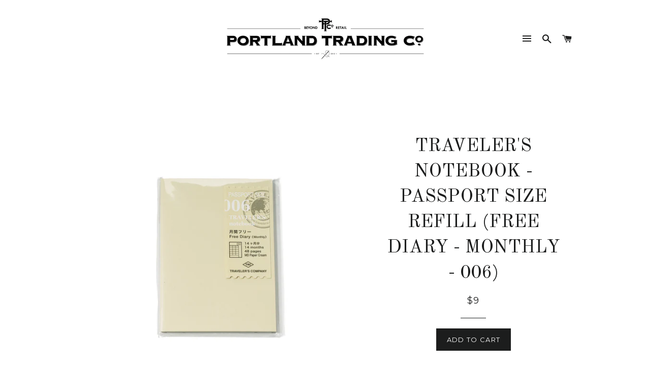

--- FILE ---
content_type: text/html; charset=utf-8
request_url: https://www.portlandtradingco.com/products/travelers-notebook-passport-size-refill-free-diary-monthly
body_size: 15805
content:
<!doctype html>
<!--[if lt IE 7]><html class="no-js lt-ie9 lt-ie8 lt-ie7" lang="en"> <![endif]-->
<!--[if IE 7]><html class="no-js lt-ie9 lt-ie8" lang="en"> <![endif]-->
<!--[if IE 8]><html class="no-js lt-ie9" lang="en"> <![endif]-->
<!--[if IE 9 ]><html class="ie9 no-js"> <![endif]-->
<!--[if (gt IE 9)|!(IE)]><!--> <html class="no-js"> <!--<![endif]-->
<head>

  <!-- Basic page needs ================================================== -->
  <meta charset="utf-8">
  <meta http-equiv="X-UA-Compatible" content="IE=edge,chrome=1">

  

  <!-- Title and description ================================================== -->
  <title>
  TRAVELER&#39;S NOTEBOOK - PASSPORT SIZE REFILL (FREE DIARY - MONTHLY - 006 &ndash; Portland Trading Co.
  </title>

  
  <meta name="description" content="TRAVELER’S COMPANY (Japanese company) consists of TRAVELER’S notebook, BRASS PRODUCTS, SPIRAL RING NOTEBOOK and other related products. All these products share the theme of traveling that takes place in one’s daily life. In order to pursue and enrich this theme, they changed the brand name from “MIDORI” to “TRAVELER’S">
  

  <!-- Helpers ================================================== -->
  <!-- /snippets/social-meta-tags.liquid -->


  <meta property="og:type" content="product">
  <meta property="og:title" content="TRAVELER&#39;S NOTEBOOK - PASSPORT SIZE REFILL (FREE DIARY - MONTHLY - 006)">
  <meta property="og:url" content="https://www.portlandtradingco.com/products/travelers-notebook-passport-size-refill-free-diary-monthly">
  <meta property="og:description" content="TRAVELER’S COMPANY (Japanese company) consists of TRAVELER’S notebook, BRASS PRODUCTS, SPIRAL RING NOTEBOOK and other related products. All these products share the theme of traveling that takes place in one’s daily life. In order to pursue and enrich this theme, they changed the brand name from “MIDORI” to “TRAVELER’S COMPANY” in 2015. Through this change and the notebook they make, they would like to propose a journey where one can express themselves freely.
This is a passport size monthly planner. The size of this refill is exactly the same as the passport we carry, so it’s suitable for using this as a sub-planner. Also, the size makes it nice to record anniversaries and birthdays of the people you like. The dates are not printed on this refill, so you can start it whenever you want. Please customize this the way you want, and don’t forget, this planner uses the MD paper so the feeling you get from writing is simply awesome.
Details:
Monthly schedule (for 14 months), Blank pages, World map: 48 pages in total, MD Paper (Sewn Bound)

5&quot; x 3.5&quot;
MADE IN JAPAN

">
  
    <meta property="og:image" content="http://www.portlandtradingco.com/cdn/shop/products/TRAVELER_S_NOTEBOOK_-_PASSPORT_SIZE_REFILL_-_FREE_DIARY_MONTHLY_-_006_2_grande.jpg?v=1497045724">
    <meta property="og:image:secure_url" content="https://www.portlandtradingco.com/cdn/shop/products/TRAVELER_S_NOTEBOOK_-_PASSPORT_SIZE_REFILL_-_FREE_DIARY_MONTHLY_-_006_2_grande.jpg?v=1497045724">
  
    <meta property="og:image" content="http://www.portlandtradingco.com/cdn/shop/products/TRAVELER_S_NOTEBOOK_-_PASSPORT_SIZE_REFILL_-_FREE_DIARY_MONTHLY_-_006_3_grande.jpg?v=1497045724">
    <meta property="og:image:secure_url" content="https://www.portlandtradingco.com/cdn/shop/products/TRAVELER_S_NOTEBOOK_-_PASSPORT_SIZE_REFILL_-_FREE_DIARY_MONTHLY_-_006_3_grande.jpg?v=1497045724">
  
    <meta property="og:image" content="http://www.portlandtradingco.com/cdn/shop/products/TRAVELER_S_NOTEBOOK_-_PASSPORT_SIZE_REFILL_-_FREE_DIARY_MONTHLY_-_006_1_grande.jpg?v=1497045724">
    <meta property="og:image:secure_url" content="https://www.portlandtradingco.com/cdn/shop/products/TRAVELER_S_NOTEBOOK_-_PASSPORT_SIZE_REFILL_-_FREE_DIARY_MONTHLY_-_006_1_grande.jpg?v=1497045724">
  
  <meta property="og:price:amount" content="9.00">
  <meta property="og:price:currency" content="USD">

<meta property="og:site_name" content="Portland Trading Co.">



  <meta name="twitter:card" content="summary">



  <meta name="twitter:title" content="TRAVELER&#39;S NOTEBOOK - PASSPORT SIZE REFILL (FREE DIARY - MONTHLY - 006)">
  <meta name="twitter:description" content="TRAVELER’S COMPANY (Japanese company) consists of TRAVELER’S notebook, BRASS PRODUCTS, SPIRAL RING NOTEBOOK and other related products. All these products share the theme of traveling that takes place">
  <meta name="twitter:image" content="https://www.portlandtradingco.com/cdn/shop/products/TRAVELER_S_NOTEBOOK_-_PASSPORT_SIZE_REFILL_-_FREE_DIARY_MONTHLY_-_006_1_large.jpg?v=1497045724">
  <meta name="twitter:image:width" content="480">
  <meta name="twitter:image:height" content="480">


  <link rel="canonical" href="https://www.portlandtradingco.com/products/travelers-notebook-passport-size-refill-free-diary-monthly">
  <meta name="viewport" content="width=device-width,initial-scale=1,shrink-to-fit=no">
  <meta name="theme-color" content="#1c1d1d">

  <!-- CSS ================================================== -->
  <link href="//www.portlandtradingco.com/cdn/shop/t/11/assets/timber.scss.css?v=101064909164812096841696356594" rel="stylesheet" type="text/css" media="all" />
  <link href="//www.portlandtradingco.com/cdn/shop/t/11/assets/theme.scss.css?v=2476098358407803991696356594" rel="stylesheet" type="text/css" media="all" />
  
  
  
  <link href="//fonts.googleapis.com/css?family=Arapey:400" rel="stylesheet" type="text/css" media="all" />


  
    
    
    <link href="//fonts.googleapis.com/css?family=Old+Standard+TT:400" rel="stylesheet" type="text/css" media="all" />
  


  
    
    
    <link href="//fonts.googleapis.com/css?family=Montserrat:400" rel="stylesheet" type="text/css" media="all" />
  



  <!-- Header hook for plugins ================================================== -->
  <script>window.performance && window.performance.mark && window.performance.mark('shopify.content_for_header.start');</script><meta id="shopify-digital-wallet" name="shopify-digital-wallet" content="/2076916/digital_wallets/dialog">
<meta name="shopify-checkout-api-token" content="383c0290ba13810194910692603050e6">
<link rel="alternate" type="application/json+oembed" href="https://www.portlandtradingco.com/products/travelers-notebook-passport-size-refill-free-diary-monthly.oembed">
<script async="async" src="/checkouts/internal/preloads.js?locale=en-US"></script>
<link rel="preconnect" href="https://shop.app" crossorigin="anonymous">
<script async="async" src="https://shop.app/checkouts/internal/preloads.js?locale=en-US&shop_id=2076916" crossorigin="anonymous"></script>
<script id="shopify-features" type="application/json">{"accessToken":"383c0290ba13810194910692603050e6","betas":["rich-media-storefront-analytics"],"domain":"www.portlandtradingco.com","predictiveSearch":true,"shopId":2076916,"locale":"en"}</script>
<script>var Shopify = Shopify || {};
Shopify.shop = "portlandtradingco.myshopify.com";
Shopify.locale = "en";
Shopify.currency = {"active":"USD","rate":"1.0"};
Shopify.country = "US";
Shopify.theme = {"name":"Brooklyn","id":105897796,"schema_name":null,"schema_version":null,"theme_store_id":730,"role":"main"};
Shopify.theme.handle = "null";
Shopify.theme.style = {"id":null,"handle":null};
Shopify.cdnHost = "www.portlandtradingco.com/cdn";
Shopify.routes = Shopify.routes || {};
Shopify.routes.root = "/";</script>
<script type="module">!function(o){(o.Shopify=o.Shopify||{}).modules=!0}(window);</script>
<script>!function(o){function n(){var o=[];function n(){o.push(Array.prototype.slice.apply(arguments))}return n.q=o,n}var t=o.Shopify=o.Shopify||{};t.loadFeatures=n(),t.autoloadFeatures=n()}(window);</script>
<script>
  window.ShopifyPay = window.ShopifyPay || {};
  window.ShopifyPay.apiHost = "shop.app\/pay";
  window.ShopifyPay.redirectState = null;
</script>
<script id="shop-js-analytics" type="application/json">{"pageType":"product"}</script>
<script defer="defer" async type="module" src="//www.portlandtradingco.com/cdn/shopifycloud/shop-js/modules/v2/client.init-shop-cart-sync_BT-GjEfc.en.esm.js"></script>
<script defer="defer" async type="module" src="//www.portlandtradingco.com/cdn/shopifycloud/shop-js/modules/v2/chunk.common_D58fp_Oc.esm.js"></script>
<script defer="defer" async type="module" src="//www.portlandtradingco.com/cdn/shopifycloud/shop-js/modules/v2/chunk.modal_xMitdFEc.esm.js"></script>
<script type="module">
  await import("//www.portlandtradingco.com/cdn/shopifycloud/shop-js/modules/v2/client.init-shop-cart-sync_BT-GjEfc.en.esm.js");
await import("//www.portlandtradingco.com/cdn/shopifycloud/shop-js/modules/v2/chunk.common_D58fp_Oc.esm.js");
await import("//www.portlandtradingco.com/cdn/shopifycloud/shop-js/modules/v2/chunk.modal_xMitdFEc.esm.js");

  window.Shopify.SignInWithShop?.initShopCartSync?.({"fedCMEnabled":true,"windoidEnabled":true});

</script>
<script>
  window.Shopify = window.Shopify || {};
  if (!window.Shopify.featureAssets) window.Shopify.featureAssets = {};
  window.Shopify.featureAssets['shop-js'] = {"shop-cart-sync":["modules/v2/client.shop-cart-sync_DZOKe7Ll.en.esm.js","modules/v2/chunk.common_D58fp_Oc.esm.js","modules/v2/chunk.modal_xMitdFEc.esm.js"],"init-fed-cm":["modules/v2/client.init-fed-cm_B6oLuCjv.en.esm.js","modules/v2/chunk.common_D58fp_Oc.esm.js","modules/v2/chunk.modal_xMitdFEc.esm.js"],"shop-cash-offers":["modules/v2/client.shop-cash-offers_D2sdYoxE.en.esm.js","modules/v2/chunk.common_D58fp_Oc.esm.js","modules/v2/chunk.modal_xMitdFEc.esm.js"],"shop-login-button":["modules/v2/client.shop-login-button_QeVjl5Y3.en.esm.js","modules/v2/chunk.common_D58fp_Oc.esm.js","modules/v2/chunk.modal_xMitdFEc.esm.js"],"pay-button":["modules/v2/client.pay-button_DXTOsIq6.en.esm.js","modules/v2/chunk.common_D58fp_Oc.esm.js","modules/v2/chunk.modal_xMitdFEc.esm.js"],"shop-button":["modules/v2/client.shop-button_DQZHx9pm.en.esm.js","modules/v2/chunk.common_D58fp_Oc.esm.js","modules/v2/chunk.modal_xMitdFEc.esm.js"],"avatar":["modules/v2/client.avatar_BTnouDA3.en.esm.js"],"init-windoid":["modules/v2/client.init-windoid_CR1B-cfM.en.esm.js","modules/v2/chunk.common_D58fp_Oc.esm.js","modules/v2/chunk.modal_xMitdFEc.esm.js"],"init-shop-for-new-customer-accounts":["modules/v2/client.init-shop-for-new-customer-accounts_C_vY_xzh.en.esm.js","modules/v2/client.shop-login-button_QeVjl5Y3.en.esm.js","modules/v2/chunk.common_D58fp_Oc.esm.js","modules/v2/chunk.modal_xMitdFEc.esm.js"],"init-shop-email-lookup-coordinator":["modules/v2/client.init-shop-email-lookup-coordinator_BI7n9ZSv.en.esm.js","modules/v2/chunk.common_D58fp_Oc.esm.js","modules/v2/chunk.modal_xMitdFEc.esm.js"],"init-shop-cart-sync":["modules/v2/client.init-shop-cart-sync_BT-GjEfc.en.esm.js","modules/v2/chunk.common_D58fp_Oc.esm.js","modules/v2/chunk.modal_xMitdFEc.esm.js"],"shop-toast-manager":["modules/v2/client.shop-toast-manager_DiYdP3xc.en.esm.js","modules/v2/chunk.common_D58fp_Oc.esm.js","modules/v2/chunk.modal_xMitdFEc.esm.js"],"init-customer-accounts":["modules/v2/client.init-customer-accounts_D9ZNqS-Q.en.esm.js","modules/v2/client.shop-login-button_QeVjl5Y3.en.esm.js","modules/v2/chunk.common_D58fp_Oc.esm.js","modules/v2/chunk.modal_xMitdFEc.esm.js"],"init-customer-accounts-sign-up":["modules/v2/client.init-customer-accounts-sign-up_iGw4briv.en.esm.js","modules/v2/client.shop-login-button_QeVjl5Y3.en.esm.js","modules/v2/chunk.common_D58fp_Oc.esm.js","modules/v2/chunk.modal_xMitdFEc.esm.js"],"shop-follow-button":["modules/v2/client.shop-follow-button_CqMgW2wH.en.esm.js","modules/v2/chunk.common_D58fp_Oc.esm.js","modules/v2/chunk.modal_xMitdFEc.esm.js"],"checkout-modal":["modules/v2/client.checkout-modal_xHeaAweL.en.esm.js","modules/v2/chunk.common_D58fp_Oc.esm.js","modules/v2/chunk.modal_xMitdFEc.esm.js"],"shop-login":["modules/v2/client.shop-login_D91U-Q7h.en.esm.js","modules/v2/chunk.common_D58fp_Oc.esm.js","modules/v2/chunk.modal_xMitdFEc.esm.js"],"lead-capture":["modules/v2/client.lead-capture_BJmE1dJe.en.esm.js","modules/v2/chunk.common_D58fp_Oc.esm.js","modules/v2/chunk.modal_xMitdFEc.esm.js"],"payment-terms":["modules/v2/client.payment-terms_Ci9AEqFq.en.esm.js","modules/v2/chunk.common_D58fp_Oc.esm.js","modules/v2/chunk.modal_xMitdFEc.esm.js"]};
</script>
<script id="__st">var __st={"a":2076916,"offset":-18000,"reqid":"e19df7e2-9d1c-4673-89e7-8e796ffec887-1769276026","pageurl":"www.portlandtradingco.com\/products\/travelers-notebook-passport-size-refill-free-diary-monthly","u":"c0ef0c6b2b33","p":"product","rtyp":"product","rid":9258507012};</script>
<script>window.ShopifyPaypalV4VisibilityTracking = true;</script>
<script id="captcha-bootstrap">!function(){'use strict';const t='contact',e='account',n='new_comment',o=[[t,t],['blogs',n],['comments',n],[t,'customer']],c=[[e,'customer_login'],[e,'guest_login'],[e,'recover_customer_password'],[e,'create_customer']],r=t=>t.map((([t,e])=>`form[action*='/${t}']:not([data-nocaptcha='true']) input[name='form_type'][value='${e}']`)).join(','),a=t=>()=>t?[...document.querySelectorAll(t)].map((t=>t.form)):[];function s(){const t=[...o],e=r(t);return a(e)}const i='password',u='form_key',d=['recaptcha-v3-token','g-recaptcha-response','h-captcha-response',i],f=()=>{try{return window.sessionStorage}catch{return}},m='__shopify_v',_=t=>t.elements[u];function p(t,e,n=!1){try{const o=window.sessionStorage,c=JSON.parse(o.getItem(e)),{data:r}=function(t){const{data:e,action:n}=t;return t[m]||n?{data:e,action:n}:{data:t,action:n}}(c);for(const[e,n]of Object.entries(r))t.elements[e]&&(t.elements[e].value=n);n&&o.removeItem(e)}catch(o){console.error('form repopulation failed',{error:o})}}const l='form_type',E='cptcha';function T(t){t.dataset[E]=!0}const w=window,h=w.document,L='Shopify',v='ce_forms',y='captcha';let A=!1;((t,e)=>{const n=(g='f06e6c50-85a8-45c8-87d0-21a2b65856fe',I='https://cdn.shopify.com/shopifycloud/storefront-forms-hcaptcha/ce_storefront_forms_captcha_hcaptcha.v1.5.2.iife.js',D={infoText:'Protected by hCaptcha',privacyText:'Privacy',termsText:'Terms'},(t,e,n)=>{const o=w[L][v],c=o.bindForm;if(c)return c(t,g,e,D).then(n);var r;o.q.push([[t,g,e,D],n]),r=I,A||(h.body.append(Object.assign(h.createElement('script'),{id:'captcha-provider',async:!0,src:r})),A=!0)});var g,I,D;w[L]=w[L]||{},w[L][v]=w[L][v]||{},w[L][v].q=[],w[L][y]=w[L][y]||{},w[L][y].protect=function(t,e){n(t,void 0,e),T(t)},Object.freeze(w[L][y]),function(t,e,n,w,h,L){const[v,y,A,g]=function(t,e,n){const i=e?o:[],u=t?c:[],d=[...i,...u],f=r(d),m=r(i),_=r(d.filter((([t,e])=>n.includes(e))));return[a(f),a(m),a(_),s()]}(w,h,L),I=t=>{const e=t.target;return e instanceof HTMLFormElement?e:e&&e.form},D=t=>v().includes(t);t.addEventListener('submit',(t=>{const e=I(t);if(!e)return;const n=D(e)&&!e.dataset.hcaptchaBound&&!e.dataset.recaptchaBound,o=_(e),c=g().includes(e)&&(!o||!o.value);(n||c)&&t.preventDefault(),c&&!n&&(function(t){try{if(!f())return;!function(t){const e=f();if(!e)return;const n=_(t);if(!n)return;const o=n.value;o&&e.removeItem(o)}(t);const e=Array.from(Array(32),(()=>Math.random().toString(36)[2])).join('');!function(t,e){_(t)||t.append(Object.assign(document.createElement('input'),{type:'hidden',name:u})),t.elements[u].value=e}(t,e),function(t,e){const n=f();if(!n)return;const o=[...t.querySelectorAll(`input[type='${i}']`)].map((({name:t})=>t)),c=[...d,...o],r={};for(const[a,s]of new FormData(t).entries())c.includes(a)||(r[a]=s);n.setItem(e,JSON.stringify({[m]:1,action:t.action,data:r}))}(t,e)}catch(e){console.error('failed to persist form',e)}}(e),e.submit())}));const S=(t,e)=>{t&&!t.dataset[E]&&(n(t,e.some((e=>e===t))),T(t))};for(const o of['focusin','change'])t.addEventListener(o,(t=>{const e=I(t);D(e)&&S(e,y())}));const B=e.get('form_key'),M=e.get(l),P=B&&M;t.addEventListener('DOMContentLoaded',(()=>{const t=y();if(P)for(const e of t)e.elements[l].value===M&&p(e,B);[...new Set([...A(),...v().filter((t=>'true'===t.dataset.shopifyCaptcha))])].forEach((e=>S(e,t)))}))}(h,new URLSearchParams(w.location.search),n,t,e,['guest_login'])})(!0,!0)}();</script>
<script integrity="sha256-4kQ18oKyAcykRKYeNunJcIwy7WH5gtpwJnB7kiuLZ1E=" data-source-attribution="shopify.loadfeatures" defer="defer" src="//www.portlandtradingco.com/cdn/shopifycloud/storefront/assets/storefront/load_feature-a0a9edcb.js" crossorigin="anonymous"></script>
<script crossorigin="anonymous" defer="defer" src="//www.portlandtradingco.com/cdn/shopifycloud/storefront/assets/shopify_pay/storefront-65b4c6d7.js?v=20250812"></script>
<script data-source-attribution="shopify.dynamic_checkout.dynamic.init">var Shopify=Shopify||{};Shopify.PaymentButton=Shopify.PaymentButton||{isStorefrontPortableWallets:!0,init:function(){window.Shopify.PaymentButton.init=function(){};var t=document.createElement("script");t.src="https://www.portlandtradingco.com/cdn/shopifycloud/portable-wallets/latest/portable-wallets.en.js",t.type="module",document.head.appendChild(t)}};
</script>
<script data-source-attribution="shopify.dynamic_checkout.buyer_consent">
  function portableWalletsHideBuyerConsent(e){var t=document.getElementById("shopify-buyer-consent"),n=document.getElementById("shopify-subscription-policy-button");t&&n&&(t.classList.add("hidden"),t.setAttribute("aria-hidden","true"),n.removeEventListener("click",e))}function portableWalletsShowBuyerConsent(e){var t=document.getElementById("shopify-buyer-consent"),n=document.getElementById("shopify-subscription-policy-button");t&&n&&(t.classList.remove("hidden"),t.removeAttribute("aria-hidden"),n.addEventListener("click",e))}window.Shopify?.PaymentButton&&(window.Shopify.PaymentButton.hideBuyerConsent=portableWalletsHideBuyerConsent,window.Shopify.PaymentButton.showBuyerConsent=portableWalletsShowBuyerConsent);
</script>
<script data-source-attribution="shopify.dynamic_checkout.cart.bootstrap">document.addEventListener("DOMContentLoaded",(function(){function t(){return document.querySelector("shopify-accelerated-checkout-cart, shopify-accelerated-checkout")}if(t())Shopify.PaymentButton.init();else{new MutationObserver((function(e,n){t()&&(Shopify.PaymentButton.init(),n.disconnect())})).observe(document.body,{childList:!0,subtree:!0})}}));
</script>
<script id='scb4127' type='text/javascript' async='' src='https://www.portlandtradingco.com/cdn/shopifycloud/privacy-banner/storefront-banner.js'></script><link id="shopify-accelerated-checkout-styles" rel="stylesheet" media="screen" href="https://www.portlandtradingco.com/cdn/shopifycloud/portable-wallets/latest/accelerated-checkout-backwards-compat.css" crossorigin="anonymous">
<style id="shopify-accelerated-checkout-cart">
        #shopify-buyer-consent {
  margin-top: 1em;
  display: inline-block;
  width: 100%;
}

#shopify-buyer-consent.hidden {
  display: none;
}

#shopify-subscription-policy-button {
  background: none;
  border: none;
  padding: 0;
  text-decoration: underline;
  font-size: inherit;
  cursor: pointer;
}

#shopify-subscription-policy-button::before {
  box-shadow: none;
}

      </style>

<script>window.performance && window.performance.mark && window.performance.mark('shopify.content_for_header.end');</script>
  <!-- /snippets/oldIE-js.liquid -->


<!--[if lt IE 9]>
<script src="//cdnjs.cloudflare.com/ajax/libs/html5shiv/3.7.2/html5shiv.min.js" type="text/javascript"></script>
<script src="//www.portlandtradingco.com/cdn/shop/t/11/assets/respond.min.js?v=52248677837542619231467481339" type="text/javascript"></script>
<link href="//www.portlandtradingco.com/cdn/shop/t/11/assets/respond-proxy.html" id="respond-proxy" rel="respond-proxy" />
<link href="//www.portlandtradingco.com/search?q=ec28d1552c16e8c7671967a626bb1543" id="respond-redirect" rel="respond-redirect" />
<script src="//www.portlandtradingco.com/search?q=ec28d1552c16e8c7671967a626bb1543" type="text/javascript"></script>
<![endif]-->


<!--[if (lte IE 9) ]><script src="//www.portlandtradingco.com/cdn/shop/t/11/assets/match-media.min.js?v=159635276924582161481467481338" type="text/javascript"></script><![endif]-->


  <script src="//ajax.googleapis.com/ajax/libs/jquery/1.11.0/jquery.min.js" type="text/javascript"></script>
  <script src="//www.portlandtradingco.com/cdn/shop/t/11/assets/modernizr.min.js?v=21391054748206432451467481338" type="text/javascript"></script>

  
  

<link href="https://monorail-edge.shopifysvc.com" rel="dns-prefetch">
<script>(function(){if ("sendBeacon" in navigator && "performance" in window) {try {var session_token_from_headers = performance.getEntriesByType('navigation')[0].serverTiming.find(x => x.name == '_s').description;} catch {var session_token_from_headers = undefined;}var session_cookie_matches = document.cookie.match(/_shopify_s=([^;]*)/);var session_token_from_cookie = session_cookie_matches && session_cookie_matches.length === 2 ? session_cookie_matches[1] : "";var session_token = session_token_from_headers || session_token_from_cookie || "";function handle_abandonment_event(e) {var entries = performance.getEntries().filter(function(entry) {return /monorail-edge.shopifysvc.com/.test(entry.name);});if (!window.abandonment_tracked && entries.length === 0) {window.abandonment_tracked = true;var currentMs = Date.now();var navigation_start = performance.timing.navigationStart;var payload = {shop_id: 2076916,url: window.location.href,navigation_start,duration: currentMs - navigation_start,session_token,page_type: "product"};window.navigator.sendBeacon("https://monorail-edge.shopifysvc.com/v1/produce", JSON.stringify({schema_id: "online_store_buyer_site_abandonment/1.1",payload: payload,metadata: {event_created_at_ms: currentMs,event_sent_at_ms: currentMs}}));}}window.addEventListener('pagehide', handle_abandonment_event);}}());</script>
<script id="web-pixels-manager-setup">(function e(e,d,r,n,o){if(void 0===o&&(o={}),!Boolean(null===(a=null===(i=window.Shopify)||void 0===i?void 0:i.analytics)||void 0===a?void 0:a.replayQueue)){var i,a;window.Shopify=window.Shopify||{};var t=window.Shopify;t.analytics=t.analytics||{};var s=t.analytics;s.replayQueue=[],s.publish=function(e,d,r){return s.replayQueue.push([e,d,r]),!0};try{self.performance.mark("wpm:start")}catch(e){}var l=function(){var e={modern:/Edge?\/(1{2}[4-9]|1[2-9]\d|[2-9]\d{2}|\d{4,})\.\d+(\.\d+|)|Firefox\/(1{2}[4-9]|1[2-9]\d|[2-9]\d{2}|\d{4,})\.\d+(\.\d+|)|Chrom(ium|e)\/(9{2}|\d{3,})\.\d+(\.\d+|)|(Maci|X1{2}).+ Version\/(15\.\d+|(1[6-9]|[2-9]\d|\d{3,})\.\d+)([,.]\d+|)( \(\w+\)|)( Mobile\/\w+|) Safari\/|Chrome.+OPR\/(9{2}|\d{3,})\.\d+\.\d+|(CPU[ +]OS|iPhone[ +]OS|CPU[ +]iPhone|CPU IPhone OS|CPU iPad OS)[ +]+(15[._]\d+|(1[6-9]|[2-9]\d|\d{3,})[._]\d+)([._]\d+|)|Android:?[ /-](13[3-9]|1[4-9]\d|[2-9]\d{2}|\d{4,})(\.\d+|)(\.\d+|)|Android.+Firefox\/(13[5-9]|1[4-9]\d|[2-9]\d{2}|\d{4,})\.\d+(\.\d+|)|Android.+Chrom(ium|e)\/(13[3-9]|1[4-9]\d|[2-9]\d{2}|\d{4,})\.\d+(\.\d+|)|SamsungBrowser\/([2-9]\d|\d{3,})\.\d+/,legacy:/Edge?\/(1[6-9]|[2-9]\d|\d{3,})\.\d+(\.\d+|)|Firefox\/(5[4-9]|[6-9]\d|\d{3,})\.\d+(\.\d+|)|Chrom(ium|e)\/(5[1-9]|[6-9]\d|\d{3,})\.\d+(\.\d+|)([\d.]+$|.*Safari\/(?![\d.]+ Edge\/[\d.]+$))|(Maci|X1{2}).+ Version\/(10\.\d+|(1[1-9]|[2-9]\d|\d{3,})\.\d+)([,.]\d+|)( \(\w+\)|)( Mobile\/\w+|) Safari\/|Chrome.+OPR\/(3[89]|[4-9]\d|\d{3,})\.\d+\.\d+|(CPU[ +]OS|iPhone[ +]OS|CPU[ +]iPhone|CPU IPhone OS|CPU iPad OS)[ +]+(10[._]\d+|(1[1-9]|[2-9]\d|\d{3,})[._]\d+)([._]\d+|)|Android:?[ /-](13[3-9]|1[4-9]\d|[2-9]\d{2}|\d{4,})(\.\d+|)(\.\d+|)|Mobile Safari.+OPR\/([89]\d|\d{3,})\.\d+\.\d+|Android.+Firefox\/(13[5-9]|1[4-9]\d|[2-9]\d{2}|\d{4,})\.\d+(\.\d+|)|Android.+Chrom(ium|e)\/(13[3-9]|1[4-9]\d|[2-9]\d{2}|\d{4,})\.\d+(\.\d+|)|Android.+(UC? ?Browser|UCWEB|U3)[ /]?(15\.([5-9]|\d{2,})|(1[6-9]|[2-9]\d|\d{3,})\.\d+)\.\d+|SamsungBrowser\/(5\.\d+|([6-9]|\d{2,})\.\d+)|Android.+MQ{2}Browser\/(14(\.(9|\d{2,})|)|(1[5-9]|[2-9]\d|\d{3,})(\.\d+|))(\.\d+|)|K[Aa][Ii]OS\/(3\.\d+|([4-9]|\d{2,})\.\d+)(\.\d+|)/},d=e.modern,r=e.legacy,n=navigator.userAgent;return n.match(d)?"modern":n.match(r)?"legacy":"unknown"}(),u="modern"===l?"modern":"legacy",c=(null!=n?n:{modern:"",legacy:""})[u],f=function(e){return[e.baseUrl,"/wpm","/b",e.hashVersion,"modern"===e.buildTarget?"m":"l",".js"].join("")}({baseUrl:d,hashVersion:r,buildTarget:u}),m=function(e){var d=e.version,r=e.bundleTarget,n=e.surface,o=e.pageUrl,i=e.monorailEndpoint;return{emit:function(e){var a=e.status,t=e.errorMsg,s=(new Date).getTime(),l=JSON.stringify({metadata:{event_sent_at_ms:s},events:[{schema_id:"web_pixels_manager_load/3.1",payload:{version:d,bundle_target:r,page_url:o,status:a,surface:n,error_msg:t},metadata:{event_created_at_ms:s}}]});if(!i)return console&&console.warn&&console.warn("[Web Pixels Manager] No Monorail endpoint provided, skipping logging."),!1;try{return self.navigator.sendBeacon.bind(self.navigator)(i,l)}catch(e){}var u=new XMLHttpRequest;try{return u.open("POST",i,!0),u.setRequestHeader("Content-Type","text/plain"),u.send(l),!0}catch(e){return console&&console.warn&&console.warn("[Web Pixels Manager] Got an unhandled error while logging to Monorail."),!1}}}}({version:r,bundleTarget:l,surface:e.surface,pageUrl:self.location.href,monorailEndpoint:e.monorailEndpoint});try{o.browserTarget=l,function(e){var d=e.src,r=e.async,n=void 0===r||r,o=e.onload,i=e.onerror,a=e.sri,t=e.scriptDataAttributes,s=void 0===t?{}:t,l=document.createElement("script"),u=document.querySelector("head"),c=document.querySelector("body");if(l.async=n,l.src=d,a&&(l.integrity=a,l.crossOrigin="anonymous"),s)for(var f in s)if(Object.prototype.hasOwnProperty.call(s,f))try{l.dataset[f]=s[f]}catch(e){}if(o&&l.addEventListener("load",o),i&&l.addEventListener("error",i),u)u.appendChild(l);else{if(!c)throw new Error("Did not find a head or body element to append the script");c.appendChild(l)}}({src:f,async:!0,onload:function(){if(!function(){var e,d;return Boolean(null===(d=null===(e=window.Shopify)||void 0===e?void 0:e.analytics)||void 0===d?void 0:d.initialized)}()){var d=window.webPixelsManager.init(e)||void 0;if(d){var r=window.Shopify.analytics;r.replayQueue.forEach((function(e){var r=e[0],n=e[1],o=e[2];d.publishCustomEvent(r,n,o)})),r.replayQueue=[],r.publish=d.publishCustomEvent,r.visitor=d.visitor,r.initialized=!0}}},onerror:function(){return m.emit({status:"failed",errorMsg:"".concat(f," has failed to load")})},sri:function(e){var d=/^sha384-[A-Za-z0-9+/=]+$/;return"string"==typeof e&&d.test(e)}(c)?c:"",scriptDataAttributes:o}),m.emit({status:"loading"})}catch(e){m.emit({status:"failed",errorMsg:(null==e?void 0:e.message)||"Unknown error"})}}})({shopId: 2076916,storefrontBaseUrl: "https://www.portlandtradingco.com",extensionsBaseUrl: "https://extensions.shopifycdn.com/cdn/shopifycloud/web-pixels-manager",monorailEndpoint: "https://monorail-edge.shopifysvc.com/unstable/produce_batch",surface: "storefront-renderer",enabledBetaFlags: ["2dca8a86"],webPixelsConfigList: [{"id":"shopify-app-pixel","configuration":"{}","eventPayloadVersion":"v1","runtimeContext":"STRICT","scriptVersion":"0450","apiClientId":"shopify-pixel","type":"APP","privacyPurposes":["ANALYTICS","MARKETING"]},{"id":"shopify-custom-pixel","eventPayloadVersion":"v1","runtimeContext":"LAX","scriptVersion":"0450","apiClientId":"shopify-pixel","type":"CUSTOM","privacyPurposes":["ANALYTICS","MARKETING"]}],isMerchantRequest: false,initData: {"shop":{"name":"Portland Trading Co.","paymentSettings":{"currencyCode":"USD"},"myshopifyDomain":"portlandtradingco.myshopify.com","countryCode":"US","storefrontUrl":"https:\/\/www.portlandtradingco.com"},"customer":null,"cart":null,"checkout":null,"productVariants":[{"price":{"amount":9.0,"currencyCode":"USD"},"product":{"title":"TRAVELER'S NOTEBOOK - PASSPORT SIZE REFILL (FREE DIARY - MONTHLY - 006)","vendor":"TRAVELER'S NOTEBOOK","id":"9258507012","untranslatedTitle":"TRAVELER'S NOTEBOOK - PASSPORT SIZE REFILL (FREE DIARY - MONTHLY - 006)","url":"\/products\/travelers-notebook-passport-size-refill-free-diary-monthly","type":"HOME"},"id":"31334847940","image":{"src":"\/\/www.portlandtradingco.com\/cdn\/shop\/products\/TRAVELER_S_NOTEBOOK_-_PASSPORT_SIZE_REFILL_-_FREE_DIARY_MONTHLY_-_006_1.jpg?v=1497045724"},"sku":"","title":"Default Title","untranslatedTitle":"Default Title"}],"purchasingCompany":null},},"https://www.portlandtradingco.com/cdn","fcfee988w5aeb613cpc8e4bc33m6693e112",{"modern":"","legacy":""},{"shopId":"2076916","storefrontBaseUrl":"https:\/\/www.portlandtradingco.com","extensionBaseUrl":"https:\/\/extensions.shopifycdn.com\/cdn\/shopifycloud\/web-pixels-manager","surface":"storefront-renderer","enabledBetaFlags":"[\"2dca8a86\"]","isMerchantRequest":"false","hashVersion":"fcfee988w5aeb613cpc8e4bc33m6693e112","publish":"custom","events":"[[\"page_viewed\",{}],[\"product_viewed\",{\"productVariant\":{\"price\":{\"amount\":9.0,\"currencyCode\":\"USD\"},\"product\":{\"title\":\"TRAVELER'S NOTEBOOK - PASSPORT SIZE REFILL (FREE DIARY - MONTHLY - 006)\",\"vendor\":\"TRAVELER'S NOTEBOOK\",\"id\":\"9258507012\",\"untranslatedTitle\":\"TRAVELER'S NOTEBOOK - PASSPORT SIZE REFILL (FREE DIARY - MONTHLY - 006)\",\"url\":\"\/products\/travelers-notebook-passport-size-refill-free-diary-monthly\",\"type\":\"HOME\"},\"id\":\"31334847940\",\"image\":{\"src\":\"\/\/www.portlandtradingco.com\/cdn\/shop\/products\/TRAVELER_S_NOTEBOOK_-_PASSPORT_SIZE_REFILL_-_FREE_DIARY_MONTHLY_-_006_1.jpg?v=1497045724\"},\"sku\":\"\",\"title\":\"Default Title\",\"untranslatedTitle\":\"Default Title\"}}]]"});</script><script>
  window.ShopifyAnalytics = window.ShopifyAnalytics || {};
  window.ShopifyAnalytics.meta = window.ShopifyAnalytics.meta || {};
  window.ShopifyAnalytics.meta.currency = 'USD';
  var meta = {"product":{"id":9258507012,"gid":"gid:\/\/shopify\/Product\/9258507012","vendor":"TRAVELER'S NOTEBOOK","type":"HOME","handle":"travelers-notebook-passport-size-refill-free-diary-monthly","variants":[{"id":31334847940,"price":900,"name":"TRAVELER'S NOTEBOOK - PASSPORT SIZE REFILL (FREE DIARY - MONTHLY - 006)","public_title":null,"sku":""}],"remote":false},"page":{"pageType":"product","resourceType":"product","resourceId":9258507012,"requestId":"e19df7e2-9d1c-4673-89e7-8e796ffec887-1769276026"}};
  for (var attr in meta) {
    window.ShopifyAnalytics.meta[attr] = meta[attr];
  }
</script>
<script class="analytics">
  (function () {
    var customDocumentWrite = function(content) {
      var jquery = null;

      if (window.jQuery) {
        jquery = window.jQuery;
      } else if (window.Checkout && window.Checkout.$) {
        jquery = window.Checkout.$;
      }

      if (jquery) {
        jquery('body').append(content);
      }
    };

    var hasLoggedConversion = function(token) {
      if (token) {
        return document.cookie.indexOf('loggedConversion=' + token) !== -1;
      }
      return false;
    }

    var setCookieIfConversion = function(token) {
      if (token) {
        var twoMonthsFromNow = new Date(Date.now());
        twoMonthsFromNow.setMonth(twoMonthsFromNow.getMonth() + 2);

        document.cookie = 'loggedConversion=' + token + '; expires=' + twoMonthsFromNow;
      }
    }

    var trekkie = window.ShopifyAnalytics.lib = window.trekkie = window.trekkie || [];
    if (trekkie.integrations) {
      return;
    }
    trekkie.methods = [
      'identify',
      'page',
      'ready',
      'track',
      'trackForm',
      'trackLink'
    ];
    trekkie.factory = function(method) {
      return function() {
        var args = Array.prototype.slice.call(arguments);
        args.unshift(method);
        trekkie.push(args);
        return trekkie;
      };
    };
    for (var i = 0; i < trekkie.methods.length; i++) {
      var key = trekkie.methods[i];
      trekkie[key] = trekkie.factory(key);
    }
    trekkie.load = function(config) {
      trekkie.config = config || {};
      trekkie.config.initialDocumentCookie = document.cookie;
      var first = document.getElementsByTagName('script')[0];
      var script = document.createElement('script');
      script.type = 'text/javascript';
      script.onerror = function(e) {
        var scriptFallback = document.createElement('script');
        scriptFallback.type = 'text/javascript';
        scriptFallback.onerror = function(error) {
                var Monorail = {
      produce: function produce(monorailDomain, schemaId, payload) {
        var currentMs = new Date().getTime();
        var event = {
          schema_id: schemaId,
          payload: payload,
          metadata: {
            event_created_at_ms: currentMs,
            event_sent_at_ms: currentMs
          }
        };
        return Monorail.sendRequest("https://" + monorailDomain + "/v1/produce", JSON.stringify(event));
      },
      sendRequest: function sendRequest(endpointUrl, payload) {
        // Try the sendBeacon API
        if (window && window.navigator && typeof window.navigator.sendBeacon === 'function' && typeof window.Blob === 'function' && !Monorail.isIos12()) {
          var blobData = new window.Blob([payload], {
            type: 'text/plain'
          });

          if (window.navigator.sendBeacon(endpointUrl, blobData)) {
            return true;
          } // sendBeacon was not successful

        } // XHR beacon

        var xhr = new XMLHttpRequest();

        try {
          xhr.open('POST', endpointUrl);
          xhr.setRequestHeader('Content-Type', 'text/plain');
          xhr.send(payload);
        } catch (e) {
          console.log(e);
        }

        return false;
      },
      isIos12: function isIos12() {
        return window.navigator.userAgent.lastIndexOf('iPhone; CPU iPhone OS 12_') !== -1 || window.navigator.userAgent.lastIndexOf('iPad; CPU OS 12_') !== -1;
      }
    };
    Monorail.produce('monorail-edge.shopifysvc.com',
      'trekkie_storefront_load_errors/1.1',
      {shop_id: 2076916,
      theme_id: 105897796,
      app_name: "storefront",
      context_url: window.location.href,
      source_url: "//www.portlandtradingco.com/cdn/s/trekkie.storefront.8d95595f799fbf7e1d32231b9a28fd43b70c67d3.min.js"});

        };
        scriptFallback.async = true;
        scriptFallback.src = '//www.portlandtradingco.com/cdn/s/trekkie.storefront.8d95595f799fbf7e1d32231b9a28fd43b70c67d3.min.js';
        first.parentNode.insertBefore(scriptFallback, first);
      };
      script.async = true;
      script.src = '//www.portlandtradingco.com/cdn/s/trekkie.storefront.8d95595f799fbf7e1d32231b9a28fd43b70c67d3.min.js';
      first.parentNode.insertBefore(script, first);
    };
    trekkie.load(
      {"Trekkie":{"appName":"storefront","development":false,"defaultAttributes":{"shopId":2076916,"isMerchantRequest":null,"themeId":105897796,"themeCityHash":"13842973905871486071","contentLanguage":"en","currency":"USD","eventMetadataId":"dcecf0ca-cc5a-4f04-b221-f3b861e80a06"},"isServerSideCookieWritingEnabled":true,"monorailRegion":"shop_domain","enabledBetaFlags":["65f19447"]},"Session Attribution":{},"S2S":{"facebookCapiEnabled":false,"source":"trekkie-storefront-renderer","apiClientId":580111}}
    );

    var loaded = false;
    trekkie.ready(function() {
      if (loaded) return;
      loaded = true;

      window.ShopifyAnalytics.lib = window.trekkie;

      var originalDocumentWrite = document.write;
      document.write = customDocumentWrite;
      try { window.ShopifyAnalytics.merchantGoogleAnalytics.call(this); } catch(error) {};
      document.write = originalDocumentWrite;

      window.ShopifyAnalytics.lib.page(null,{"pageType":"product","resourceType":"product","resourceId":9258507012,"requestId":"e19df7e2-9d1c-4673-89e7-8e796ffec887-1769276026","shopifyEmitted":true});

      var match = window.location.pathname.match(/checkouts\/(.+)\/(thank_you|post_purchase)/)
      var token = match? match[1]: undefined;
      if (!hasLoggedConversion(token)) {
        setCookieIfConversion(token);
        window.ShopifyAnalytics.lib.track("Viewed Product",{"currency":"USD","variantId":31334847940,"productId":9258507012,"productGid":"gid:\/\/shopify\/Product\/9258507012","name":"TRAVELER'S NOTEBOOK - PASSPORT SIZE REFILL (FREE DIARY - MONTHLY - 006)","price":"9.00","sku":"","brand":"TRAVELER'S NOTEBOOK","variant":null,"category":"HOME","nonInteraction":true,"remote":false},undefined,undefined,{"shopifyEmitted":true});
      window.ShopifyAnalytics.lib.track("monorail:\/\/trekkie_storefront_viewed_product\/1.1",{"currency":"USD","variantId":31334847940,"productId":9258507012,"productGid":"gid:\/\/shopify\/Product\/9258507012","name":"TRAVELER'S NOTEBOOK - PASSPORT SIZE REFILL (FREE DIARY - MONTHLY - 006)","price":"9.00","sku":"","brand":"TRAVELER'S NOTEBOOK","variant":null,"category":"HOME","nonInteraction":true,"remote":false,"referer":"https:\/\/www.portlandtradingco.com\/products\/travelers-notebook-passport-size-refill-free-diary-monthly"});
      }
    });


        var eventsListenerScript = document.createElement('script');
        eventsListenerScript.async = true;
        eventsListenerScript.src = "//www.portlandtradingco.com/cdn/shopifycloud/storefront/assets/shop_events_listener-3da45d37.js";
        document.getElementsByTagName('head')[0].appendChild(eventsListenerScript);

})();</script>
  <script>
  if (!window.ga || (window.ga && typeof window.ga !== 'function')) {
    window.ga = function ga() {
      (window.ga.q = window.ga.q || []).push(arguments);
      if (window.Shopify && window.Shopify.analytics && typeof window.Shopify.analytics.publish === 'function') {
        window.Shopify.analytics.publish("ga_stub_called", {}, {sendTo: "google_osp_migration"});
      }
      console.error("Shopify's Google Analytics stub called with:", Array.from(arguments), "\nSee https://help.shopify.com/manual/promoting-marketing/pixels/pixel-migration#google for more information.");
    };
    if (window.Shopify && window.Shopify.analytics && typeof window.Shopify.analytics.publish === 'function') {
      window.Shopify.analytics.publish("ga_stub_initialized", {}, {sendTo: "google_osp_migration"});
    }
  }
</script>
<script
  defer
  src="https://www.portlandtradingco.com/cdn/shopifycloud/perf-kit/shopify-perf-kit-3.0.4.min.js"
  data-application="storefront-renderer"
  data-shop-id="2076916"
  data-render-region="gcp-us-east1"
  data-page-type="product"
  data-theme-instance-id="105897796"
  data-theme-name=""
  data-theme-version=""
  data-monorail-region="shop_domain"
  data-resource-timing-sampling-rate="10"
  data-shs="true"
  data-shs-beacon="true"
  data-shs-export-with-fetch="true"
  data-shs-logs-sample-rate="1"
  data-shs-beacon-endpoint="https://www.portlandtradingco.com/api/collect"
></script>
</head>


<body id="traveler-39-s-notebook-passport-size-refill-free-diary-monthly-006" class="template-product">

  <div id="NavDrawer" class="drawer drawer--left">
    <div class="drawer__fixed-header">
      <div class="drawer__header">
        <div class="drawer__close drawer__close--left">
          <button type="button" class="icon-fallback-text drawer__close-button js-drawer-close">
            <span class="icon icon-x" aria-hidden="true"></span>
            <span class="fallback-text">Close menu</span>
          </button>
        </div>
      </div>
    </div>
    <div class="drawer__inner">

      

      

      <!-- begin mobile-nav -->
      <ul class="mobile-nav">
        
          
          
          
            <li class="mobile-nav__item">
              <a href="/collections/new-arrival" class="mobile-nav__link">NEW ARRIVALS</a>
            </li>
          
        
          
          
          
            <li class="mobile-nav__item">
              <a href="/collections/men" class="mobile-nav__link">Men</a>
            </li>
          
        
          
          
          
            <li class="mobile-nav__item">
              <a href="/collections/women" class="mobile-nav__link">Women</a>
            </li>
          
        
          
          
          
            <li class="mobile-nav__item">
              <div class="mobile-nav__has-sublist">
                <a href="/collections/home" class="mobile-nav__link" id="Label-home">Home</a>
                <div class="mobile-nav__toggle">
                  <button type="button" class="mobile-nav__toggle-btn icon-fallback-text" data-aria-controls="Linklist-home">
                    <span class="icon-fallback-text mobile-nav__toggle-open">
                      <span class="icon icon-plus" aria-hidden="true"></span>
                      <span class="fallback-text">Expand submenu</span>
                    </span>
                    <span class="icon-fallback-text mobile-nav__toggle-close">
                      <span class="icon icon-minus" aria-hidden="true"></span>
                      <span class="fallback-text">Collapse submenu</span>
                    </span>
                  </button>
                </div>
              </div>
              <ul class="mobile-nav__sublist" id="Linklist-home" aria-labelledby="Label-home" role="navigation">
                
                  <li class="mobile-nav__item">
                    <a href="/collections/home/STATIONERY" class="mobile-nav__link">STATIONERY</a>
                  </li>
                
                  <li class="mobile-nav__item">
                    <a href="/collections/home/MAGAZINES-&-BOOKS" class="mobile-nav__link">MAGAZINES &amp; BOOKS</a>
                  </li>
                
                  <li class="mobile-nav__item">
                    <a href="/collections/home/UNIQUE-FINDS" class="mobile-nav__link">UNIQUE FINDS</a>
                  </li>
                
                  <li class="mobile-nav__item">
                    <a href="/collections/home/HOME-SCENT" class="mobile-nav__link">HOME SCENT</a>
                  </li>
                
                  <li class="mobile-nav__item">
                    <a href="/collections/home/SHOE-CARE" class="mobile-nav__link">SHOE CARE</a>
                  </li>
                
                  <li class="mobile-nav__item">
                    <a href="/collections/home/HOMEGOODS" class="mobile-nav__link">HOMEGOODS</a>
                  </li>
                
              </ul>
            </li>
          
        
          
          
          
            <li class="mobile-nav__item">
              <div class="mobile-nav__has-sublist">
                <a href="/collections/apothecary" class="mobile-nav__link" id="Label-apothecary">Apothecary</a>
                <div class="mobile-nav__toggle">
                  <button type="button" class="mobile-nav__toggle-btn icon-fallback-text" data-aria-controls="Linklist-apothecary">
                    <span class="icon-fallback-text mobile-nav__toggle-open">
                      <span class="icon icon-plus" aria-hidden="true"></span>
                      <span class="fallback-text">Expand submenu</span>
                    </span>
                    <span class="icon-fallback-text mobile-nav__toggle-close">
                      <span class="icon icon-minus" aria-hidden="true"></span>
                      <span class="fallback-text">Collapse submenu</span>
                    </span>
                  </button>
                </div>
              </div>
              <ul class="mobile-nav__sublist" id="Linklist-apothecary" aria-labelledby="Label-apothecary" role="navigation">
                
                  <li class="mobile-nav__item">
                    <a href="/collections/apothecary/Grooming" class="mobile-nav__link">Grooming</a>
                  </li>
                
                  <li class="mobile-nav__item">
                    <a href="/collections/apothecary/Fragrances" class="mobile-nav__link">Fragrances</a>
                  </li>
                
              </ul>
            </li>
          
        
          
          
          
            <li class="mobile-nav__item">
              <a href="/collections/sale" class="mobile-nav__link">SALE</a>
            </li>
          
        
          
          
          
            <li class="mobile-nav__item">
              <a href="/collections/archive" class="mobile-nav__link">ARCHIVE</a>
            </li>
          
        
          
          
          
            <li class="mobile-nav__item">
              <a href="https://www.rebelmouse.com/portlandtradingco/" class="mobile-nav__link">Blog</a>
            </li>
          
        
          
          
          
            <li class="mobile-nav__item">
              <a href="/pages/about-us" class="mobile-nav__link">About Us</a>
            </li>
          
        

        
        <li class="mobile-nav__spacer"></li>

        
        
          
            <li class="mobile-nav__item mobile-nav__item--secondary">
              <a href="/account/login" id="customer_login_link">Log In</a>
            </li>
            <li class="mobile-nav__item mobile-nav__item--secondary">
              <a href="/account/register" id="customer_register_link">Create Account</a>
            </li>
          
        
        
          <li class="mobile-nav__item mobile-nav__item--secondary"><a href="/pages/customer-service#store">Portland Store</a></li>
        
          <li class="mobile-nav__item mobile-nav__item--secondary"><a href="/pages/customer-service#shipping">Shipping</a></li>
        
          <li class="mobile-nav__item mobile-nav__item--secondary"><a href="/pages/customer-service#returns">Returns</a></li>
        
          <li class="mobile-nav__item mobile-nav__item--secondary"><a href="/pages/customer-service#privacy">Privacy + Security</a></li>
        
          <li class="mobile-nav__item mobile-nav__item--secondary"><a href="/pages/customer-service#contact">Contact Info</a></li>
        
          <li class="mobile-nav__item mobile-nav__item--secondary"><a href="/pages/customer-service#conditions">Conditions</a></li>
        
          <li class="mobile-nav__item mobile-nav__item--secondary"><a href="/pages/customer-service#tax">Sales Tax</a></li>
        
          <li class="mobile-nav__item mobile-nav__item--secondary"><a href="/pages/gift-certificates">Gift Certificates</a></li>
        
      </ul>
      <!-- //mobile-nav -->
    </div>
  </div>
  <div id="CartDrawer" class="drawer drawer--right drawer--has-fixed-footer">
    <div class="drawer__fixed-header">
      <div class="drawer__header">
        <div class="drawer__title">Your cart</div>
        <div class="drawer__close">
          <button type="button" class="icon-fallback-text drawer__close-button js-drawer-close">
            <span class="icon icon-x" aria-hidden="true"></span>
            <span class="fallback-text">Close Cart</span>
          </button>
        </div>
      </div>
    </div>
    <div class="drawer__inner">
      <div id="CartContainer" class="drawer__cart"></div>
    </div>
  </div>

  <div id="PageContainer" class="is-moved-by-drawer">

    <div class="header-wrapper header-wrapper--over-hero">
      <header class="site-header" role="banner">
        <div class="wrapper">
          <div class="grid--full grid--table">
            <div class="grid__item large--hide one-quarter">
              <div class="site-nav--mobile">
                <button type="button" class="icon-fallback-text site-nav__link js-drawer-open-left" aria-controls="NavDrawer">
                  <span class="icon icon-hamburger" aria-hidden="true"></span>
                  <span class="fallback-text">Site navigation</span>
                </button>
              </div>
            </div>
            <div class="grid__item large--one-half push--large--one-quarter medium-down--one-half">
              
              
                <div class="h1 site-header__logo large--left" itemscope itemtype="http://schema.org/Organization">
              
                
                  
                  
                  <a href="/" itemprop="url" class="site-header__logo-link">
                    <img src="//www.portlandtradingco.com/cdn/shop/t/11/assets/logo_495x.png?v=52025783369011462411469661675" alt="Portland Trading Co." itemprop="logo">
                  </a>
                  
                
              
                </div>
              
            </div>
            <div class="grid__item large--one-quarter push--large--one-quarter large--text-right medium-down--hide">
              
              <!-- begin site-nav -->
              <ul class="site-nav" id="AccessibleNav">
                <li class="site-nav__item site-nav--compress__menu">
                  <button type="button" class="icon-fallback-text site-nav__link site-nav__link--icon js-drawer-open-left" aria-controls="NavDrawer">
                    <span class="icon icon-hamburger" aria-hidden="true"></span>
                    <span class="fallback-text">Site navigation</span>
                  </button>
                </li>
                
                  
                  
                  
                    <li class="site-nav__item site-nav__expanded-item">
                      <a href="/collections/new-arrival" class="site-nav__link">NEW ARRIVALS</a>
                    </li>
                  
                
                  
                  
                  
                    <li class="site-nav__item site-nav__expanded-item">
                      <a href="/collections/men" class="site-nav__link">Men</a>
                    </li>
                  
                
                  
                  
                  
                    <li class="site-nav__item site-nav__expanded-item">
                      <a href="/collections/women" class="site-nav__link">Women</a>
                    </li>
                  
                
                  
                  
                  
                    <li class="site-nav__item site-nav__expanded-item site-nav--has-dropdown" aria-haspopup="true">
                      <a href="/collections/home" class="site-nav__link">
                        Home
                        <span class="icon icon-arrow-down" aria-hidden="true"></span>
                      </a>
                      <ul class="site-nav__dropdown text-left">
                        
                          <li>
                            <a href="/collections/home/STATIONERY" class="site-nav__dropdown-link">STATIONERY</a>
                          </li>
                        
                          <li>
                            <a href="/collections/home/MAGAZINES-&-BOOKS" class="site-nav__dropdown-link">MAGAZINES &amp; BOOKS</a>
                          </li>
                        
                          <li>
                            <a href="/collections/home/UNIQUE-FINDS" class="site-nav__dropdown-link">UNIQUE FINDS</a>
                          </li>
                        
                          <li>
                            <a href="/collections/home/HOME-SCENT" class="site-nav__dropdown-link">HOME SCENT</a>
                          </li>
                        
                          <li>
                            <a href="/collections/home/SHOE-CARE" class="site-nav__dropdown-link">SHOE CARE</a>
                          </li>
                        
                          <li>
                            <a href="/collections/home/HOMEGOODS" class="site-nav__dropdown-link">HOMEGOODS</a>
                          </li>
                        
                      </ul>
                    </li>
                  
                
                  
                  
                  
                    <li class="site-nav__item site-nav__expanded-item site-nav--has-dropdown" aria-haspopup="true">
                      <a href="/collections/apothecary" class="site-nav__link">
                        Apothecary
                        <span class="icon icon-arrow-down" aria-hidden="true"></span>
                      </a>
                      <ul class="site-nav__dropdown text-left">
                        
                          <li>
                            <a href="/collections/apothecary/Grooming" class="site-nav__dropdown-link">Grooming</a>
                          </li>
                        
                          <li>
                            <a href="/collections/apothecary/Fragrances" class="site-nav__dropdown-link">Fragrances</a>
                          </li>
                        
                      </ul>
                    </li>
                  
                
                  
                  
                  
                    <li class="site-nav__item site-nav__expanded-item">
                      <a href="/collections/sale" class="site-nav__link">SALE</a>
                    </li>
                  
                
                  
                  
                  
                    <li class="site-nav__item site-nav__expanded-item">
                      <a href="/collections/archive" class="site-nav__link">ARCHIVE</a>
                    </li>
                  
                
                  
                  
                  
                    <li class="site-nav__item site-nav__expanded-item">
                      <a href="https://www.rebelmouse.com/portlandtradingco/" class="site-nav__link">Blog</a>
                    </li>
                  
                
                  
                  
                  
                    <li class="site-nav__item site-nav__expanded-item">
                      <a href="/pages/about-us" class="site-nav__link">About Us</a>
                    </li>
                  
                

                
                  <li class="site-nav__item site-nav__expanded-item">
                    <a class="site-nav__link site-nav__link--icon" href="/account">
                      <span class="icon-fallback-text">
                        <span class="icon icon-customer" aria-hidden="true"></span>
                        <span class="fallback-text">
                          
                            Log In
                          
                        </span>
                      </span>
                    </a>
                  </li>
                

                

                
                  
                  <li class="site-nav__item">
                    <a href="/search" class="site-nav__link site-nav__link--icon js-toggle-search-modal" data-mfp-src="#SearchModal">
                      <span class="icon-fallback-text">
                        <span class="icon icon-search" aria-hidden="true"></span>
                        <span class="fallback-text">Search</span>
                      </span>
                    </a>
                  </li>
                

                <li class="site-nav__item">
                  <a href="/cart" class="site-nav__link site-nav__link--icon cart-link js-drawer-open-right" aria-controls="CartDrawer">
                    <span class="icon-fallback-text">
                      <span class="icon icon-cart" aria-hidden="true"></span>
                      <span class="fallback-text">Cart</span>
                    </span>
                    <span class="cart-link__bubble"></span>
                  </a>
                </li>

              </ul>
              <!-- //site-nav -->
            </div>
            <div class="grid__item large--hide one-quarter">
              <div class="site-nav--mobile text-right">
                <a href="/cart" class="site-nav__link cart-link js-drawer-open-right" aria-controls="CartDrawer">
                  <span class="icon-fallback-text">
                    <span class="icon icon-cart" aria-hidden="true"></span>
                    <span class="fallback-text">Cart</span>
                  </span>
                  <span class="cart-link__bubble"></span>
                </a>
              </div>
            </div>
          </div>

          

          

        </div>
      </header>
    </div>

    <main class="main-content" role="main">
      <div class="wrapper">
        <!-- /templates/product.liquid -->

<div itemscope itemtype="http://schema.org/Product">

  <meta itemprop="url" content="https://www.portlandtradingco.com/products/travelers-notebook-passport-size-refill-free-diary-monthly">
  <meta itemprop="image" content="//www.portlandtradingco.com/cdn/shop/products/TRAVELER_S_NOTEBOOK_-_PASSPORT_SIZE_REFILL_-_FREE_DIARY_MONTHLY_-_006_1_grande.jpg?v=1497045724">

  

  <div class="grid product-single">
    <div class="grid__item large--seven-twelfths medium--seven-twelfths text-center">
      <div class="product-single__photos">
        

        
        <div class="product-single__photo-wrapper">
          <img class="product-single__photo" id="ProductPhotoImg" src="//www.portlandtradingco.com/cdn/shop/products/TRAVELER_S_NOTEBOOK_-_PASSPORT_SIZE_REFILL_-_FREE_DIARY_MONTHLY_-_006_1_grande.jpg?v=1497045724" data-mfp-src="//www.portlandtradingco.com/cdn/shop/products/TRAVELER_S_NOTEBOOK_-_PASSPORT_SIZE_REFILL_-_FREE_DIARY_MONTHLY_-_006_1_1024x1024.jpg?v=1497045724" alt="TRAVELER&#39;S NOTEBOOK - PASSPORT SIZE REFILL (FREE DIARY - MONTHLY - 006)" data-image-id="28265793487">
        </div>

        
        
          
        
          
            <div class="product-single__photo-wrapper">
              <img class="product-single__photo" src="//www.portlandtradingco.com/cdn/shop/products/TRAVELER_S_NOTEBOOK_-_PASSPORT_SIZE_REFILL_-_FREE_DIARY_MONTHLY_-_006_3_grande.jpg?v=1497045724" data-mfp-src="//www.portlandtradingco.com/cdn/shop/products/TRAVELER_S_NOTEBOOK_-_PASSPORT_SIZE_REFILL_-_FREE_DIARY_MONTHLY_-_006_3_1024x1024.jpg?v=1497045724" alt="TRAVELER&#39;S NOTEBOOK - PASSPORT SIZE REFILL (FREE DIARY - MONTHLY - 006)" data-image-id="28265797263">
            </div>
          
        
          
            <div class="product-single__photo-wrapper">
              <img class="product-single__photo" src="//www.portlandtradingco.com/cdn/shop/products/TRAVELER_S_NOTEBOOK_-_PASSPORT_SIZE_REFILL_-_FREE_DIARY_MONTHLY_-_006_2_grande.jpg?v=1497045724" data-mfp-src="//www.portlandtradingco.com/cdn/shop/products/TRAVELER_S_NOTEBOOK_-_PASSPORT_SIZE_REFILL_-_FREE_DIARY_MONTHLY_-_006_2_1024x1024.jpg?v=1497045724" alt="TRAVELER&#39;S NOTEBOOK - PASSPORT SIZE REFILL (FREE DIARY - MONTHLY - 006)" data-image-id="28265796111">
            </div>
          
        
          
            <div class="product-single__photo-wrapper">
              <img class="product-single__photo" src="//www.portlandtradingco.com/cdn/shop/products/TRAVELER_S_NOTEBOOK_-_REFILL_PASSPORT_SIZE_FREE_DIARY_MONTHLY_2_grande.jpg?v=1497045724" data-mfp-src="//www.portlandtradingco.com/cdn/shop/products/TRAVELER_S_NOTEBOOK_-_REFILL_PASSPORT_SIZE_FREE_DIARY_MONTHLY_2_1024x1024.jpg?v=1497045724" alt="TRAVELER&#39;S NOTEBOOK - PASSPORT SIZE REFILL (FREE DIARY - MONTHLY - 006)" data-image-id="21380041860">
            </div>
          
        
      </div>
    </div>

    <div class="grid__item product-single__meta--wrapper medium--five-twelfths large--five-twelfths">
      <div class="product-single__meta">
        

        <h1 class="product-single__title" itemprop="name">TRAVELER'S NOTEBOOK - PASSPORT SIZE REFILL (FREE DIARY - MONTHLY - 006)</h1>

        <div itemprop="offers" itemscope itemtype="http://schema.org/Offer">
          

          

          <span id="ProductPrice" class="product-single__price" itemprop="price" content="9.0">
            $9.00
          </span>

          <hr class="hr--small">

          <meta itemprop="priceCurrency" content="USD">
          <link itemprop="availability" href="http://schema.org/InStock">

          <form action="/cart/add" method="post" enctype="multipart/form-data" class="product-single__form" id="AddToCartForm">
            <select name="id" id="ProductSelect" class="product-single__variants">
              
                
                  <option  selected="selected"  data-sku="" value="31334847940">Default Title - $9.00 USD</option>
                
              
            </select>

            

            <div class="product-single__add-to-cart">
              <button type="submit" name="add" id="AddToCart" class="btn">
                <span id="AddToCartText">Add to Cart</span>
              </button>
            </div>
          </form>

        </div>

        <div class="product-single__description rte" itemprop="description">
          <p><span>TRAVELER’S COMPANY (Japanese company) consists of TRAVELER’S notebook, BRASS PRODUCTS, SPIRAL RING NOTEBOOK and other related products. All these products share the theme of traveling that takes place in one’s daily life. In order to pursue and enrich this theme, they changed the brand name from “MIDORI” to “TRAVELER’S COMPANY” in 2015. Through this change and the notebook they make, they would like to propose a journey where one can express themselves freely.</span></p>
<p><span>This is a passport size monthly planner. The size of this refill is exactly the same as the passport we carry, so it’s suitable for using this as a sub-planner. Also, the size makes it nice to record anniversaries and birthdays of the people you like. The dates are not printed on this refill, so you can start it whenever you want. Please customize this the way you want, and don’t forget, this planner uses the MD paper so the feeling you get from writing is simply awesome.</span></p>
<p><em>Details:</em></p>
<p>Monthly schedule (for 14 months), Blank pages, World map: 48 pages in total, MD Paper (Sewn Bound)</p>
<ul>
<li><span>5" x 3.5"</span></li>
<li><span>MADE IN JAPAN</span></li>
</ul>
<ul></ul>
        </div>

        
          <!-- /snippets/social-sharing.liquid -->




<div class="social-sharing clean" data-permalink="https://www.portlandtradingco.com/products/travelers-notebook-passport-size-refill-free-diary-monthly">

  
    <a target="_blank" href="//www.facebook.com/sharer.php?u=https://www.portlandtradingco.com/products/travelers-notebook-passport-size-refill-free-diary-monthly" class="share-facebook">
      <span class="icon icon-facebook" aria-hidden="true"></span>
      <span class="share-title">Share</span>
      <span class="share-count">0</span>
    </a>
  

  

  

    

    

  

  

</div>

        
      </div>
    </div>
  </div>

  

</div>


<script src="//www.portlandtradingco.com/cdn/shop/t/11/assets/variant_selection.js?v=86378554405943916521467481339" type="text/javascript"></script>
<script>
  var selectCallback = function(variant, selector) {
    timber.productPage({
      money_format: "${{amount}}",
      variant: variant,
      selector: selector,
      translations: {
        addToCart : "Add to Cart",
        soldOut : "Sold Out",
        unavailable : "Unavailable"
      }
    });
  };

  jQuery(function($) {
    new Shopify.OptionSelectors('ProductSelect', {
      product: {"id":9258507012,"title":"TRAVELER'S NOTEBOOK - PASSPORT SIZE REFILL (FREE DIARY - MONTHLY - 006)","handle":"travelers-notebook-passport-size-refill-free-diary-monthly","description":"\u003cp\u003e\u003cspan\u003eTRAVELER’S COMPANY (Japanese company) consists of TRAVELER’S notebook, BRASS PRODUCTS, SPIRAL RING NOTEBOOK and other related products. All these products share the theme of traveling that takes place in one’s daily life. In order to pursue and enrich this theme, they changed the brand name from “MIDORI” to “TRAVELER’S COMPANY” in 2015. Through this change and the notebook they make, they would like to propose a journey where one can express themselves freely.\u003c\/span\u003e\u003c\/p\u003e\n\u003cp\u003e\u003cspan\u003eThis is a passport size monthly planner. The size of this refill is exactly the same as the passport we carry, so it’s suitable for using this as a sub-planner. Also, the size makes it nice to record anniversaries and birthdays of the people you like. The dates are not printed on this refill, so you can start it whenever you want. Please customize this the way you want, and don’t forget, this planner uses the MD paper so the feeling you get from writing is simply awesome.\u003c\/span\u003e\u003c\/p\u003e\n\u003cp\u003e\u003cem\u003eDetails:\u003c\/em\u003e\u003c\/p\u003e\n\u003cp\u003eMonthly schedule (for 14 months), Blank pages, World map: 48 pages in total, MD Paper (Sewn Bound)\u003c\/p\u003e\n\u003cul\u003e\n\u003cli\u003e\u003cspan\u003e5\" x 3.5\"\u003c\/span\u003e\u003c\/li\u003e\n\u003cli\u003e\u003cspan\u003eMADE IN JAPAN\u003c\/span\u003e\u003c\/li\u003e\n\u003c\/ul\u003e\n\u003cul\u003e\u003c\/ul\u003e","published_at":"2022-09-14T17:46:36-04:00","created_at":"2016-10-18T22:46:29-04:00","vendor":"TRAVELER'S NOTEBOOK","type":"HOME","tags":["STATIONERY"],"price":900,"price_min":900,"price_max":900,"available":true,"price_varies":false,"compare_at_price":null,"compare_at_price_min":0,"compare_at_price_max":0,"compare_at_price_varies":false,"variants":[{"id":31334847940,"title":"Default Title","option1":"Default Title","option2":null,"option3":null,"sku":"","requires_shipping":true,"taxable":true,"featured_image":null,"available":true,"name":"TRAVELER'S NOTEBOOK - PASSPORT SIZE REFILL (FREE DIARY - MONTHLY - 006)","public_title":null,"options":["Default Title"],"price":900,"weight":14,"compare_at_price":null,"inventory_quantity":1,"inventory_management":"shopify","inventory_policy":"deny","barcode":"","requires_selling_plan":false,"selling_plan_allocations":[]}],"images":["\/\/www.portlandtradingco.com\/cdn\/shop\/products\/TRAVELER_S_NOTEBOOK_-_PASSPORT_SIZE_REFILL_-_FREE_DIARY_MONTHLY_-_006_1.jpg?v=1497045724","\/\/www.portlandtradingco.com\/cdn\/shop\/products\/TRAVELER_S_NOTEBOOK_-_PASSPORT_SIZE_REFILL_-_FREE_DIARY_MONTHLY_-_006_3.jpg?v=1497045724","\/\/www.portlandtradingco.com\/cdn\/shop\/products\/TRAVELER_S_NOTEBOOK_-_PASSPORT_SIZE_REFILL_-_FREE_DIARY_MONTHLY_-_006_2.jpg?v=1497045724","\/\/www.portlandtradingco.com\/cdn\/shop\/products\/TRAVELER_S_NOTEBOOK_-_REFILL_PASSPORT_SIZE_FREE_DIARY_MONTHLY_2.jpg?v=1497045724"],"featured_image":"\/\/www.portlandtradingco.com\/cdn\/shop\/products\/TRAVELER_S_NOTEBOOK_-_PASSPORT_SIZE_REFILL_-_FREE_DIARY_MONTHLY_-_006_1.jpg?v=1497045724","options":["Title"],"media":[{"alt":null,"id":178473893930,"position":1,"preview_image":{"aspect_ratio":1.0,"height":2025,"width":2024,"src":"\/\/www.portlandtradingco.com\/cdn\/shop\/products\/TRAVELER_S_NOTEBOOK_-_PASSPORT_SIZE_REFILL_-_FREE_DIARY_MONTHLY_-_006_1.jpg?v=1497045724"},"aspect_ratio":1.0,"height":2025,"media_type":"image","src":"\/\/www.portlandtradingco.com\/cdn\/shop\/products\/TRAVELER_S_NOTEBOOK_-_PASSPORT_SIZE_REFILL_-_FREE_DIARY_MONTHLY_-_006_1.jpg?v=1497045724","width":2024},{"alt":null,"id":178473926698,"position":2,"preview_image":{"aspect_ratio":1.0,"height":2024,"width":2024,"src":"\/\/www.portlandtradingco.com\/cdn\/shop\/products\/TRAVELER_S_NOTEBOOK_-_PASSPORT_SIZE_REFILL_-_FREE_DIARY_MONTHLY_-_006_3.jpg?v=1497045724"},"aspect_ratio":1.0,"height":2024,"media_type":"image","src":"\/\/www.portlandtradingco.com\/cdn\/shop\/products\/TRAVELER_S_NOTEBOOK_-_PASSPORT_SIZE_REFILL_-_FREE_DIARY_MONTHLY_-_006_3.jpg?v=1497045724","width":2024},{"alt":null,"id":178473959466,"position":3,"preview_image":{"aspect_ratio":1.0,"height":2024,"width":2024,"src":"\/\/www.portlandtradingco.com\/cdn\/shop\/products\/TRAVELER_S_NOTEBOOK_-_PASSPORT_SIZE_REFILL_-_FREE_DIARY_MONTHLY_-_006_2.jpg?v=1497045724"},"aspect_ratio":1.0,"height":2024,"media_type":"image","src":"\/\/www.portlandtradingco.com\/cdn\/shop\/products\/TRAVELER_S_NOTEBOOK_-_PASSPORT_SIZE_REFILL_-_FREE_DIARY_MONTHLY_-_006_2.jpg?v=1497045724","width":2024},{"alt":null,"id":178473992234,"position":4,"preview_image":{"aspect_ratio":0.75,"height":600,"width":450,"src":"\/\/www.portlandtradingco.com\/cdn\/shop\/products\/TRAVELER_S_NOTEBOOK_-_REFILL_PASSPORT_SIZE_FREE_DIARY_MONTHLY_2.jpg?v=1497045724"},"aspect_ratio":0.75,"height":600,"media_type":"image","src":"\/\/www.portlandtradingco.com\/cdn\/shop\/products\/TRAVELER_S_NOTEBOOK_-_REFILL_PASSPORT_SIZE_FREE_DIARY_MONTHLY_2.jpg?v=1497045724","width":450}],"requires_selling_plan":false,"selling_plan_groups":[],"content":"\u003cp\u003e\u003cspan\u003eTRAVELER’S COMPANY (Japanese company) consists of TRAVELER’S notebook, BRASS PRODUCTS, SPIRAL RING NOTEBOOK and other related products. All these products share the theme of traveling that takes place in one’s daily life. In order to pursue and enrich this theme, they changed the brand name from “MIDORI” to “TRAVELER’S COMPANY” in 2015. Through this change and the notebook they make, they would like to propose a journey where one can express themselves freely.\u003c\/span\u003e\u003c\/p\u003e\n\u003cp\u003e\u003cspan\u003eThis is a passport size monthly planner. The size of this refill is exactly the same as the passport we carry, so it’s suitable for using this as a sub-planner. Also, the size makes it nice to record anniversaries and birthdays of the people you like. The dates are not printed on this refill, so you can start it whenever you want. Please customize this the way you want, and don’t forget, this planner uses the MD paper so the feeling you get from writing is simply awesome.\u003c\/span\u003e\u003c\/p\u003e\n\u003cp\u003e\u003cem\u003eDetails:\u003c\/em\u003e\u003c\/p\u003e\n\u003cp\u003eMonthly schedule (for 14 months), Blank pages, World map: 48 pages in total, MD Paper (Sewn Bound)\u003c\/p\u003e\n\u003cul\u003e\n\u003cli\u003e\u003cspan\u003e5\" x 3.5\"\u003c\/span\u003e\u003c\/li\u003e\n\u003cli\u003e\u003cspan\u003eMADE IN JAPAN\u003c\/span\u003e\u003c\/li\u003e\n\u003c\/ul\u003e\n\u003cul\u003e\u003c\/ul\u003e"},
      onVariantSelected: selectCallback,
      enableHistoryState: true
    });

    // Add label if only one product option and it isn't 'Title'. Could be 'Size'.
    

    // Hide drop-down selectors if we only have 1 variant and its title contains 'Default'.
    
      $('.selector-wrapper').hide();
    
  });
</script>

      </div>
    </main>

    
      <div class="newsletter">
        <div class="wrapper">
          
          
            <form method="post" action="/contact#contact_form" id="contact_form" accept-charset="UTF-8" class="contact-form"><input type="hidden" name="form_type" value="customer" /><input type="hidden" name="utf8" value="✓" />
              
              
                <label for="Email" class="newsletter__label hidden-label">Sign up to our mailing list</label>
                <input type="hidden" name="contact[tags]" value="newsletter">
                <div class="newsletter--form">
                  <div class="input-group">
                    <input type="email" value="" placeholder="Sign up to our mailing list" name="contact[email]" id="Email" class="input-group-field newsletter__input" autocorrect="off" autocapitalize="off">
                    <span class="input-group-btn">
                      <button type="submit" class="btn newsletter__submit" name="commit" id="Subscribe">
                        <span class="newsletter__submit-text--large">Subscribe</span>
                        <span class="newsletter__submit-text--small">
                          <span class="icon icon-arrow-right" aria-hidden="true"></span>
                        </span>
                      </button>
                    </span>
                  </div>
                </div>
              
            </form>
          

        </div>
      </div>
    

    <hr class="hr--large">
    <footer class="site-footer small--text-center" role="contentinfo">
      <div class="wrapper">

        <div class="grid-uniform">

          
          

          
          

          
          
          

          
          

          

          
            <div class="grid__item large--one-quarter medium--one-half">
              <ul class="no-bullets site-footer__linklist">
                

          
          

                  <li><a href="/pages/customer-service#store">Portland Store</a></li>

                

          
          

                  <li><a href="/pages/customer-service#shipping">Shipping</a></li>

                

          
          

                  <li><a href="/pages/customer-service#returns">Returns</a></li>

                

          
          

                  <li><a href="/pages/customer-service#privacy">Privacy + Security</a></li>

                

          
          
              </ul>
            </div>
            <div class="grid__item large--one-quarter medium--one-half">
              <ul class="no-bullets site-footer__linklist">
          

                  <li><a href="/pages/customer-service#contact">Contact Info</a></li>

                

          
          

                  <li><a href="/pages/customer-service#conditions">Conditions</a></li>

                

          
          

                  <li><a href="/pages/customer-service#tax">Sales Tax</a></li>

                

          
          

                  <li><a href="/pages/gift-certificates">Gift Certificates</a></li>

                
              </ul>
            </div>
          

          
            <div class="grid__item large--one-quarter medium--one-half">
                <ul class="no-bullets social-icons">
                  
                    <li>
                      <a href="https://www.facebook.com/PortlandTradingCo/" title="Portland Trading Co. on Facebook">
                        <span class="icon icon-facebook" aria-hidden="true"></span>
                        Facebook
                      </a>
                    </li>
                  
                  
                  
                  
                    <li>
                      <a href="https://www.instagram.com/portlandtradingco/" title="Portland Trading Co. on Instagram">
                        <span class="icon icon-instagram" aria-hidden="true"></span>
                        Instagram
                      </a>
                    </li>
                  
                  
                  
                    <li>
                      <a href="http://portlandtradingco.tumblr.com/" title="Portland Trading Co. on Tumblr">
                        <span class="icon icon-tumblr" aria-hidden="true"></span>
                        Tumblr
                      </a>
                    </li>
                  
                  
                  
                  
                </ul>
            </div>
          

          <div class="grid__item large--one-quarter medium--one-half large--text-right">
            <p>&copy; 2026, <a href="/" title="">Portland Trading Co.</a><br><a target="_blank" rel="nofollow" href="https://www.shopify.com?utm_campaign=poweredby&amp;utm_medium=shopify&amp;utm_source=onlinestore">Ecommerce Software by Shopify</a></p>
            
              
              <ul class="inline-list payment-icons">
                
                  
                    <li>
                      <span class="icon-fallback-text">
                        <span class="icon icon-american_express" aria-hidden="true"></span>
                        <span class="fallback-text">american express</span>
                      </span>
                    </li>
                  
                
                  
                
                  
                    <li>
                      <span class="icon-fallback-text">
                        <span class="icon icon-diners_club" aria-hidden="true"></span>
                        <span class="fallback-text">diners club</span>
                      </span>
                    </li>
                  
                
                  
                    <li>
                      <span class="icon-fallback-text">
                        <span class="icon icon-discover" aria-hidden="true"></span>
                        <span class="fallback-text">discover</span>
                      </span>
                    </li>
                  
                
                  
                
                  
                    <li>
                      <span class="icon-fallback-text">
                        <span class="icon icon-master" aria-hidden="true"></span>
                        <span class="fallback-text">master</span>
                      </span>
                    </li>
                  
                
                  
                
                  
                    <li>
                      <span class="icon-fallback-text">
                        <span class="icon icon-visa" aria-hidden="true"></span>
                        <span class="fallback-text">visa</span>
                      </span>
                    </li>
                  
                
              </ul>
            
          </div>
        </div>

      </div>
    </footer>

  </div>


  <script src="//www.portlandtradingco.com/cdn/shop/t/11/assets/theme.js?v=175540094014559956731496861121" type="text/javascript"></script>

  
  <script>
    
  </script>

  
  
    <!-- /snippets/ajax-cart-template.liquid -->

  <script id="CartTemplate" type="text/template">
  
    <form action="/cart" method="post" novalidate class="cart ajaxcart">
      <div class="ajaxcart__inner ajaxcart__inner--has-fixed-footer">
        {{#items}}
        <div class="ajaxcart__product">
          <div class="ajaxcart__row" data-line="{{line}}">
            <div class="grid">
              <div class="grid__item one-quarter">
                <a href="{{url}}" class="ajaxcart__product-image"><img src="{{img}}" alt="{{name}}"></a>
              </div>
              <div class="grid__item three-quarters">
                <div class="ajaxcart__product-name--wrapper">
                  <a href="{{url}}" class="ajaxcart__product-name">{{{name}}}</a>
                  {{#if variation}}
                    <span class="ajaxcart__product-meta">{{variation}}</span>
                  {{/if}}
                  {{#properties}}
                    {{#each this}}
                      {{#if this}}
                        <span class="ajaxcart__product-meta">{{@key}}: {{this}}</span>
                      {{/if}}
                    {{/each}}
                  {{/properties}}
                </div>

                <div class="grid--full display-table">
                  <div class="grid__item display-table-cell one-half">
                    <div class="ajaxcart__qty">
                      <button type="button" class="ajaxcart__qty-adjust ajaxcart__qty--minus icon-fallback-text" data-id="{{id}}" data-qty="{{itemMinus}}" data-line="{{line}}">
                        <span class="icon icon-minus" aria-hidden="true"></span>
                        <span class="fallback-text">&minus;</span>
                      </button>
                      <input type="text" name="updates[]" class="ajaxcart__qty-num" value="{{itemQty}}" min="0" data-id="{{id}}" data-line="{{line}}" aria-label="quantity" pattern="[0-9]*">
                      <button type="button" class="ajaxcart__qty-adjust ajaxcart__qty--plus icon-fallback-text" data-id="{{id}}" data-line="{{line}}" data-qty="{{itemAdd}}">
                        <span class="icon icon-plus" aria-hidden="true"></span>
                        <span class="fallback-text">+</span>
                      </button>
                    </div>
                  </div>
                  <div class="grid__item display-table-cell one-half text-right">
                    {{#if discountsApplied}}
                      <small class="ajaxcart__price--strikethrough">{{{price}}}</small>
                      <span class="ajaxcart__price">
                        {{{discountedPrice}}}
                      </span>
                    {{else}}
                      <span class="ajaxcart__price">
                        {{{price}}}
                      </span>
                    {{/if}}
                  </div>
                </div>
                {{#if discountsApplied}}
                  <div class="grid--full display-table">
                    <div class="grid__item text-right">
                      {{#each discounts}}
                        <small class="ajaxcart__discount">{{this.title}}</small>
                      {{/each}}
                    </div>
                  </div>
                {{/if}}
              </div>
            </div>
          </div>
        </div>
        {{/items}}

        
      </div>
      <div class="ajaxcart__footer ajaxcart__footer--fixed">
        <div class="grid--full">
          <div class="grid__item two-thirds">
            <p class="ajaxcart__subtotal">Subtotal</p>
          </div>
          <div class="grid__item one-third text-right">
            <p class="ajaxcart__subtotal">{{{totalPrice}}}</p>
          </div>
        </div>
        {{#if totalCartDiscount}}
          <p class="ajaxcart__savings text-center">{{{totalCartDiscount}}}</p>
        {{/if}}
        <p class="ajaxcart__note text-center">Shipping, taxes, and discounts calculated at checkout.</p>
        <button type="submit" class="btn--secondary btn--full cart__checkout" name="checkout">
          Check Out <span class="icon icon-arrow-right" aria-hidden="true"></span>
        </button>
      </div>
    </form>
  
  </script>
  <script id="AjaxQty" type="text/template">
  
    <div class="ajaxcart__qty">
      <button type="button" class="ajaxcart__qty-adjust ajaxcart__qty--minus icon-fallback-text" data-id="{{id}}" data-qty="{{itemMinus}}">
        <span class="icon icon-minus" aria-hidden="true"></span>
        <span class="fallback-text">&minus;</span>
      </button>
      <input type="text" class="ajaxcart__qty-num" value="{{itemQty}}" min="0" data-id="{{id}}" aria-label="quantity" pattern="[0-9]*">
      <button type="button" class="ajaxcart__qty-adjust ajaxcart__qty--plus icon-fallback-text" data-id="{{id}}" data-qty="{{itemAdd}}">
        <span class="icon icon-plus" aria-hidden="true"></span>
        <span class="fallback-text">+</span>
      </button>
    </div>
  
  </script>
  <script id="JsQty" type="text/template">
  
    <div class="js-qty">
      <button type="button" class="js-qty__adjust js-qty__adjust--minus icon-fallback-text" data-id="{{id}}" data-qty="{{itemMinus}}">
        <span class="icon icon-minus" aria-hidden="true"></span>
        <span class="fallback-text">&minus;</span>
      </button>
      <input type="text" class="js-qty__num" value="{{itemQty}}" min="1" data-id="{{id}}" aria-label="quantity" pattern="[0-9]*" name="{{inputName}}" id="{{inputId}}">
      <button type="button" class="js-qty__adjust js-qty__adjust--plus icon-fallback-text" data-id="{{id}}" data-qty="{{itemAdd}}">
        <span class="icon icon-plus" aria-hidden="true"></span>
        <span class="fallback-text">+</span>
      </button>
    </div>
  
  </script>

    <script src="//www.portlandtradingco.com/cdn/shop/t/11/assets/ajax-cart.js?v=202888776077472561467481341" type="text/javascript"></script>
    <script>
      jQuery(function($) {
        ajaxCart.init({
          formSelector: '#AddToCartForm',
          cartContainer: '#CartContainer',
          addToCartSelector: '#AddToCart',
          enableQtySelectors: true,
          moneyFormat: "${{amount}}"
        });
      });
    </script>
  

  
    <div id="SearchModal" class="mfp-hide">
      <!-- /snippets/search-bar.liquid -->





<form action="/search" method="get" class="input-group search-bar search-bar--modal" role="search">
  
  <input type="search" name="q" value="" placeholder="Search our store" class="input-group-field" aria-label="Search our store">
  <span class="input-group-btn">
    <button type="submit" class="btn icon-fallback-text">
      <span class="icon icon-search" aria-hidden="true"></span>
      <span class="fallback-text">Search</span>
    </button>
  </span>
</form>

    </div>
  

</body>
</html>
